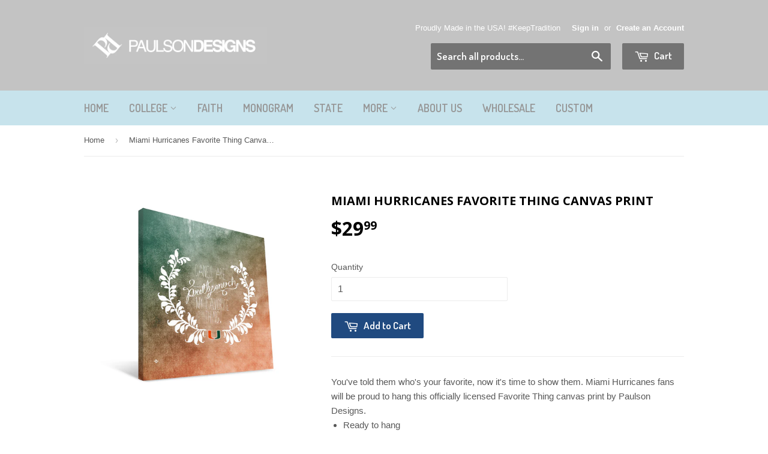

--- FILE ---
content_type: text/html; charset=utf-8
request_url: https://paulsondesigns.com/products/miami-hurricanes-favorite-thing-canvas-print
body_size: 16156
content:
<!doctype html>
<!--[if lt IE 7]><html class="no-js lt-ie9 lt-ie8 lt-ie7" lang="en"> <![endif]-->
<!--[if IE 7]><html class="no-js lt-ie9 lt-ie8" lang="en"> <![endif]-->
<!--[if IE 8]><html class="no-js lt-ie9" lang="en"> <![endif]-->
<!--[if IE 9 ]><html class="ie9 no-js"> <![endif]-->
<!--[if (gt IE 9)|!(IE)]><!--> <html class="no-touch no-js"> <!--<![endif]-->
<head>

  <!-- Basic page needs ================================================== -->
  <meta charset="utf-8">
  <meta http-equiv="X-UA-Compatible" content="IE=edge,chrome=1">

  

  <!-- Title and description ================================================== -->
  <title>
  Miami Gifts | Miami Hurricanes Favorite Thing | The U | Paulson Designs
  </title>


  
    <meta name="description" content="You&#39;ve told them who&#39;s your favorite, now it&#39;s time to show them. Miami Hurricanes fans will be proud to hang this officially licensed Favorite Thing canvas print by Paulson Designs.">
  

  <!-- Product meta ================================================== -->
  

  <meta property="og:type" content="product">
  <meta property="og:title" content="Miami Hurricanes Favorite Thing Canvas Print">
  <meta property="og:url" content="https://paulsondesigns.com/products/miami-hurricanes-favorite-thing-canvas-print">
  
  <meta property="og:image" content="http://paulsondesigns.com/cdn/shop/products/MIAFT1212-WR_48bd9e1a-305c-475b-a83f-e44f22319c80_1024x1024.jpg?v=1477383986">
  <meta property="og:image:secure_url" content="https://paulsondesigns.com/cdn/shop/products/MIAFT1212-WR_48bd9e1a-305c-475b-a83f-e44f22319c80_1024x1024.jpg?v=1477383986">
  
  <meta property="og:price:amount" content="29.99">
  <meta property="og:price:currency" content="USD">


  
    <meta property="og:description" content="You&#39;ve told them who&#39;s your favorite, now it&#39;s time to show them. Miami Hurricanes fans will be proud to hang this officially licensed Favorite Thing canvas print by Paulson Designs.">
  

  <meta property="og:site_name" content="Paulson Designs">

  


<meta name="twitter:card" content="summary">

  <meta name="twitter:site" content="@paulsondesigns">


  <meta name="twitter:card" content="product">
  <meta name="twitter:title" content="Miami Hurricanes Favorite Thing Canvas Print">
  <meta name="twitter:description" content="You&#39;ve told them who&#39;s your favorite, now it&#39;s time to show them. Miami Hurricanes fans will be proud to hang this officially licensed Favorite Thing canvas print by Paulson Designs. Ready to hang Distressed layering for a mixed media feel Measure 12&quot; x 12&quot; x 0.5&quot; Officially Licensed Printed canvas wrapped on a wood frame Made in the USA">
  <meta name="twitter:image" content="https://paulsondesigns.com/cdn/shop/products/MIAFT1212-WR_48bd9e1a-305c-475b-a83f-e44f22319c80_large.jpg?v=1477383986">
  <meta name="twitter:image:width" content="480">
  <meta name="twitter:image:height" content="480">



  <!-- Helpers ================================================== -->
  <link rel="canonical" href="https://paulsondesigns.com/products/miami-hurricanes-favorite-thing-canvas-print">
  <meta name="viewport" content="width=device-width,initial-scale=1">

  

  <!-- CSS ================================================== -->
  <link href="//paulsondesigns.com/cdn/shop/t/3/assets/timber.scss.css?v=133050407981785561831674769681" rel="stylesheet" type="text/css" media="all" />
  

  
    
    
    <link href="//fonts.googleapis.com/css?family=Open+Sans:700" rel="stylesheet" type="text/css" media="all" />
  


  
    
    
    <link href="//fonts.googleapis.com/css?family=Dosis:600" rel="stylesheet" type="text/css" media="all" />
  



  <!-- Header hook for plugins ================================================== -->
  <script>window.performance && window.performance.mark && window.performance.mark('shopify.content_for_header.start');</script><meta id="shopify-digital-wallet" name="shopify-digital-wallet" content="/15289943/digital_wallets/dialog">
<meta name="shopify-checkout-api-token" content="9a2e56fe43649bf25c0125bc79feef90">
<meta id="in-context-paypal-metadata" data-shop-id="15289943" data-venmo-supported="false" data-environment="production" data-locale="en_US" data-paypal-v4="true" data-currency="USD">
<link rel="alternate" type="application/json+oembed" href="https://paulsondesigns.com/products/miami-hurricanes-favorite-thing-canvas-print.oembed">
<script async="async" src="/checkouts/internal/preloads.js?locale=en-US"></script>
<link rel="preconnect" href="https://shop.app" crossorigin="anonymous">
<script async="async" src="https://shop.app/checkouts/internal/preloads.js?locale=en-US&shop_id=15289943" crossorigin="anonymous"></script>
<script id="apple-pay-shop-capabilities" type="application/json">{"shopId":15289943,"countryCode":"US","currencyCode":"USD","merchantCapabilities":["supports3DS"],"merchantId":"gid:\/\/shopify\/Shop\/15289943","merchantName":"Paulson Designs","requiredBillingContactFields":["postalAddress","email"],"requiredShippingContactFields":["postalAddress","email"],"shippingType":"shipping","supportedNetworks":["visa","masterCard","amex","discover","elo","jcb"],"total":{"type":"pending","label":"Paulson Designs","amount":"1.00"},"shopifyPaymentsEnabled":true,"supportsSubscriptions":true}</script>
<script id="shopify-features" type="application/json">{"accessToken":"9a2e56fe43649bf25c0125bc79feef90","betas":["rich-media-storefront-analytics"],"domain":"paulsondesigns.com","predictiveSearch":true,"shopId":15289943,"locale":"en"}</script>
<script>var Shopify = Shopify || {};
Shopify.shop = "paulson-designs.myshopify.com";
Shopify.locale = "en";
Shopify.currency = {"active":"USD","rate":"1.0"};
Shopify.country = "US";
Shopify.theme = {"name":"Supply","id":147336137,"schema_name":null,"schema_version":null,"theme_store_id":679,"role":"main"};
Shopify.theme.handle = "null";
Shopify.theme.style = {"id":null,"handle":null};
Shopify.cdnHost = "paulsondesigns.com/cdn";
Shopify.routes = Shopify.routes || {};
Shopify.routes.root = "/";</script>
<script type="module">!function(o){(o.Shopify=o.Shopify||{}).modules=!0}(window);</script>
<script>!function(o){function n(){var o=[];function n(){o.push(Array.prototype.slice.apply(arguments))}return n.q=o,n}var t=o.Shopify=o.Shopify||{};t.loadFeatures=n(),t.autoloadFeatures=n()}(window);</script>
<script>
  window.ShopifyPay = window.ShopifyPay || {};
  window.ShopifyPay.apiHost = "shop.app\/pay";
  window.ShopifyPay.redirectState = null;
</script>
<script id="shop-js-analytics" type="application/json">{"pageType":"product"}</script>
<script defer="defer" async type="module" src="//paulsondesigns.com/cdn/shopifycloud/shop-js/modules/v2/client.init-shop-cart-sync_BN7fPSNr.en.esm.js"></script>
<script defer="defer" async type="module" src="//paulsondesigns.com/cdn/shopifycloud/shop-js/modules/v2/chunk.common_Cbph3Kss.esm.js"></script>
<script defer="defer" async type="module" src="//paulsondesigns.com/cdn/shopifycloud/shop-js/modules/v2/chunk.modal_DKumMAJ1.esm.js"></script>
<script type="module">
  await import("//paulsondesigns.com/cdn/shopifycloud/shop-js/modules/v2/client.init-shop-cart-sync_BN7fPSNr.en.esm.js");
await import("//paulsondesigns.com/cdn/shopifycloud/shop-js/modules/v2/chunk.common_Cbph3Kss.esm.js");
await import("//paulsondesigns.com/cdn/shopifycloud/shop-js/modules/v2/chunk.modal_DKumMAJ1.esm.js");

  window.Shopify.SignInWithShop?.initShopCartSync?.({"fedCMEnabled":true,"windoidEnabled":true});

</script>
<script>
  window.Shopify = window.Shopify || {};
  if (!window.Shopify.featureAssets) window.Shopify.featureAssets = {};
  window.Shopify.featureAssets['shop-js'] = {"shop-cart-sync":["modules/v2/client.shop-cart-sync_CJVUk8Jm.en.esm.js","modules/v2/chunk.common_Cbph3Kss.esm.js","modules/v2/chunk.modal_DKumMAJ1.esm.js"],"init-fed-cm":["modules/v2/client.init-fed-cm_7Fvt41F4.en.esm.js","modules/v2/chunk.common_Cbph3Kss.esm.js","modules/v2/chunk.modal_DKumMAJ1.esm.js"],"init-shop-email-lookup-coordinator":["modules/v2/client.init-shop-email-lookup-coordinator_Cc088_bR.en.esm.js","modules/v2/chunk.common_Cbph3Kss.esm.js","modules/v2/chunk.modal_DKumMAJ1.esm.js"],"init-windoid":["modules/v2/client.init-windoid_hPopwJRj.en.esm.js","modules/v2/chunk.common_Cbph3Kss.esm.js","modules/v2/chunk.modal_DKumMAJ1.esm.js"],"shop-button":["modules/v2/client.shop-button_B0jaPSNF.en.esm.js","modules/v2/chunk.common_Cbph3Kss.esm.js","modules/v2/chunk.modal_DKumMAJ1.esm.js"],"shop-cash-offers":["modules/v2/client.shop-cash-offers_DPIskqss.en.esm.js","modules/v2/chunk.common_Cbph3Kss.esm.js","modules/v2/chunk.modal_DKumMAJ1.esm.js"],"shop-toast-manager":["modules/v2/client.shop-toast-manager_CK7RT69O.en.esm.js","modules/v2/chunk.common_Cbph3Kss.esm.js","modules/v2/chunk.modal_DKumMAJ1.esm.js"],"init-shop-cart-sync":["modules/v2/client.init-shop-cart-sync_BN7fPSNr.en.esm.js","modules/v2/chunk.common_Cbph3Kss.esm.js","modules/v2/chunk.modal_DKumMAJ1.esm.js"],"init-customer-accounts-sign-up":["modules/v2/client.init-customer-accounts-sign-up_CfPf4CXf.en.esm.js","modules/v2/client.shop-login-button_DeIztwXF.en.esm.js","modules/v2/chunk.common_Cbph3Kss.esm.js","modules/v2/chunk.modal_DKumMAJ1.esm.js"],"pay-button":["modules/v2/client.pay-button_CgIwFSYN.en.esm.js","modules/v2/chunk.common_Cbph3Kss.esm.js","modules/v2/chunk.modal_DKumMAJ1.esm.js"],"init-customer-accounts":["modules/v2/client.init-customer-accounts_DQ3x16JI.en.esm.js","modules/v2/client.shop-login-button_DeIztwXF.en.esm.js","modules/v2/chunk.common_Cbph3Kss.esm.js","modules/v2/chunk.modal_DKumMAJ1.esm.js"],"avatar":["modules/v2/client.avatar_BTnouDA3.en.esm.js"],"init-shop-for-new-customer-accounts":["modules/v2/client.init-shop-for-new-customer-accounts_CsZy_esa.en.esm.js","modules/v2/client.shop-login-button_DeIztwXF.en.esm.js","modules/v2/chunk.common_Cbph3Kss.esm.js","modules/v2/chunk.modal_DKumMAJ1.esm.js"],"shop-follow-button":["modules/v2/client.shop-follow-button_BRMJjgGd.en.esm.js","modules/v2/chunk.common_Cbph3Kss.esm.js","modules/v2/chunk.modal_DKumMAJ1.esm.js"],"checkout-modal":["modules/v2/client.checkout-modal_B9Drz_yf.en.esm.js","modules/v2/chunk.common_Cbph3Kss.esm.js","modules/v2/chunk.modal_DKumMAJ1.esm.js"],"shop-login-button":["modules/v2/client.shop-login-button_DeIztwXF.en.esm.js","modules/v2/chunk.common_Cbph3Kss.esm.js","modules/v2/chunk.modal_DKumMAJ1.esm.js"],"lead-capture":["modules/v2/client.lead-capture_DXYzFM3R.en.esm.js","modules/v2/chunk.common_Cbph3Kss.esm.js","modules/v2/chunk.modal_DKumMAJ1.esm.js"],"shop-login":["modules/v2/client.shop-login_CA5pJqmO.en.esm.js","modules/v2/chunk.common_Cbph3Kss.esm.js","modules/v2/chunk.modal_DKumMAJ1.esm.js"],"payment-terms":["modules/v2/client.payment-terms_BxzfvcZJ.en.esm.js","modules/v2/chunk.common_Cbph3Kss.esm.js","modules/v2/chunk.modal_DKumMAJ1.esm.js"]};
</script>
<script>(function() {
  var isLoaded = false;
  function asyncLoad() {
    if (isLoaded) return;
    isLoaded = true;
    var urls = ["https:\/\/apps.seodoctorapp.com\/seo_dev\/assets\/js\/404tracker.js?shop=paulson-designs.myshopify.com","https:\/\/chimpstatic.com\/mcjs-connected\/js\/users\/984cba48d187e70e3efed0251\/e145428b3c52a5f93c0f3510c.js?shop=paulson-designs.myshopify.com","https:\/\/www.improvedcontactform.com\/icf.js?shop=paulson-designs.myshopify.com"];
    for (var i = 0; i < urls.length; i++) {
      var s = document.createElement('script');
      s.type = 'text/javascript';
      s.async = true;
      s.src = urls[i];
      var x = document.getElementsByTagName('script')[0];
      x.parentNode.insertBefore(s, x);
    }
  };
  if(window.attachEvent) {
    window.attachEvent('onload', asyncLoad);
  } else {
    window.addEventListener('load', asyncLoad, false);
  }
})();</script>
<script id="__st">var __st={"a":15289943,"offset":-21600,"reqid":"702bfad5-9bfb-4957-95d2-5dd0655b4434-1769914438","pageurl":"paulsondesigns.com\/products\/miami-hurricanes-favorite-thing-canvas-print","u":"467df5b702b1","p":"product","rtyp":"product","rid":8058217353};</script>
<script>window.ShopifyPaypalV4VisibilityTracking = true;</script>
<script id="captcha-bootstrap">!function(){'use strict';const t='contact',e='account',n='new_comment',o=[[t,t],['blogs',n],['comments',n],[t,'customer']],c=[[e,'customer_login'],[e,'guest_login'],[e,'recover_customer_password'],[e,'create_customer']],r=t=>t.map((([t,e])=>`form[action*='/${t}']:not([data-nocaptcha='true']) input[name='form_type'][value='${e}']`)).join(','),a=t=>()=>t?[...document.querySelectorAll(t)].map((t=>t.form)):[];function s(){const t=[...o],e=r(t);return a(e)}const i='password',u='form_key',d=['recaptcha-v3-token','g-recaptcha-response','h-captcha-response',i],f=()=>{try{return window.sessionStorage}catch{return}},m='__shopify_v',_=t=>t.elements[u];function p(t,e,n=!1){try{const o=window.sessionStorage,c=JSON.parse(o.getItem(e)),{data:r}=function(t){const{data:e,action:n}=t;return t[m]||n?{data:e,action:n}:{data:t,action:n}}(c);for(const[e,n]of Object.entries(r))t.elements[e]&&(t.elements[e].value=n);n&&o.removeItem(e)}catch(o){console.error('form repopulation failed',{error:o})}}const l='form_type',E='cptcha';function T(t){t.dataset[E]=!0}const w=window,h=w.document,L='Shopify',v='ce_forms',y='captcha';let A=!1;((t,e)=>{const n=(g='f06e6c50-85a8-45c8-87d0-21a2b65856fe',I='https://cdn.shopify.com/shopifycloud/storefront-forms-hcaptcha/ce_storefront_forms_captcha_hcaptcha.v1.5.2.iife.js',D={infoText:'Protected by hCaptcha',privacyText:'Privacy',termsText:'Terms'},(t,e,n)=>{const o=w[L][v],c=o.bindForm;if(c)return c(t,g,e,D).then(n);var r;o.q.push([[t,g,e,D],n]),r=I,A||(h.body.append(Object.assign(h.createElement('script'),{id:'captcha-provider',async:!0,src:r})),A=!0)});var g,I,D;w[L]=w[L]||{},w[L][v]=w[L][v]||{},w[L][v].q=[],w[L][y]=w[L][y]||{},w[L][y].protect=function(t,e){n(t,void 0,e),T(t)},Object.freeze(w[L][y]),function(t,e,n,w,h,L){const[v,y,A,g]=function(t,e,n){const i=e?o:[],u=t?c:[],d=[...i,...u],f=r(d),m=r(i),_=r(d.filter((([t,e])=>n.includes(e))));return[a(f),a(m),a(_),s()]}(w,h,L),I=t=>{const e=t.target;return e instanceof HTMLFormElement?e:e&&e.form},D=t=>v().includes(t);t.addEventListener('submit',(t=>{const e=I(t);if(!e)return;const n=D(e)&&!e.dataset.hcaptchaBound&&!e.dataset.recaptchaBound,o=_(e),c=g().includes(e)&&(!o||!o.value);(n||c)&&t.preventDefault(),c&&!n&&(function(t){try{if(!f())return;!function(t){const e=f();if(!e)return;const n=_(t);if(!n)return;const o=n.value;o&&e.removeItem(o)}(t);const e=Array.from(Array(32),(()=>Math.random().toString(36)[2])).join('');!function(t,e){_(t)||t.append(Object.assign(document.createElement('input'),{type:'hidden',name:u})),t.elements[u].value=e}(t,e),function(t,e){const n=f();if(!n)return;const o=[...t.querySelectorAll(`input[type='${i}']`)].map((({name:t})=>t)),c=[...d,...o],r={};for(const[a,s]of new FormData(t).entries())c.includes(a)||(r[a]=s);n.setItem(e,JSON.stringify({[m]:1,action:t.action,data:r}))}(t,e)}catch(e){console.error('failed to persist form',e)}}(e),e.submit())}));const S=(t,e)=>{t&&!t.dataset[E]&&(n(t,e.some((e=>e===t))),T(t))};for(const o of['focusin','change'])t.addEventListener(o,(t=>{const e=I(t);D(e)&&S(e,y())}));const B=e.get('form_key'),M=e.get(l),P=B&&M;t.addEventListener('DOMContentLoaded',(()=>{const t=y();if(P)for(const e of t)e.elements[l].value===M&&p(e,B);[...new Set([...A(),...v().filter((t=>'true'===t.dataset.shopifyCaptcha))])].forEach((e=>S(e,t)))}))}(h,new URLSearchParams(w.location.search),n,t,e,['guest_login'])})(!0,!0)}();</script>
<script integrity="sha256-4kQ18oKyAcykRKYeNunJcIwy7WH5gtpwJnB7kiuLZ1E=" data-source-attribution="shopify.loadfeatures" defer="defer" src="//paulsondesigns.com/cdn/shopifycloud/storefront/assets/storefront/load_feature-a0a9edcb.js" crossorigin="anonymous"></script>
<script crossorigin="anonymous" defer="defer" src="//paulsondesigns.com/cdn/shopifycloud/storefront/assets/shopify_pay/storefront-65b4c6d7.js?v=20250812"></script>
<script data-source-attribution="shopify.dynamic_checkout.dynamic.init">var Shopify=Shopify||{};Shopify.PaymentButton=Shopify.PaymentButton||{isStorefrontPortableWallets:!0,init:function(){window.Shopify.PaymentButton.init=function(){};var t=document.createElement("script");t.src="https://paulsondesigns.com/cdn/shopifycloud/portable-wallets/latest/portable-wallets.en.js",t.type="module",document.head.appendChild(t)}};
</script>
<script data-source-attribution="shopify.dynamic_checkout.buyer_consent">
  function portableWalletsHideBuyerConsent(e){var t=document.getElementById("shopify-buyer-consent"),n=document.getElementById("shopify-subscription-policy-button");t&&n&&(t.classList.add("hidden"),t.setAttribute("aria-hidden","true"),n.removeEventListener("click",e))}function portableWalletsShowBuyerConsent(e){var t=document.getElementById("shopify-buyer-consent"),n=document.getElementById("shopify-subscription-policy-button");t&&n&&(t.classList.remove("hidden"),t.removeAttribute("aria-hidden"),n.addEventListener("click",e))}window.Shopify?.PaymentButton&&(window.Shopify.PaymentButton.hideBuyerConsent=portableWalletsHideBuyerConsent,window.Shopify.PaymentButton.showBuyerConsent=portableWalletsShowBuyerConsent);
</script>
<script data-source-attribution="shopify.dynamic_checkout.cart.bootstrap">document.addEventListener("DOMContentLoaded",(function(){function t(){return document.querySelector("shopify-accelerated-checkout-cart, shopify-accelerated-checkout")}if(t())Shopify.PaymentButton.init();else{new MutationObserver((function(e,n){t()&&(Shopify.PaymentButton.init(),n.disconnect())})).observe(document.body,{childList:!0,subtree:!0})}}));
</script>
<link id="shopify-accelerated-checkout-styles" rel="stylesheet" media="screen" href="https://paulsondesigns.com/cdn/shopifycloud/portable-wallets/latest/accelerated-checkout-backwards-compat.css" crossorigin="anonymous">
<style id="shopify-accelerated-checkout-cart">
        #shopify-buyer-consent {
  margin-top: 1em;
  display: inline-block;
  width: 100%;
}

#shopify-buyer-consent.hidden {
  display: none;
}

#shopify-subscription-policy-button {
  background: none;
  border: none;
  padding: 0;
  text-decoration: underline;
  font-size: inherit;
  cursor: pointer;
}

#shopify-subscription-policy-button::before {
  box-shadow: none;
}

      </style>

<script>window.performance && window.performance.mark && window.performance.mark('shopify.content_for_header.end');</script>

  

<!--[if lt IE 9]>
<script src="//cdnjs.cloudflare.com/ajax/libs/html5shiv/3.7.2/html5shiv.min.js" type="text/javascript"></script>
<script src="//paulsondesigns.com/cdn/shop/t/3/assets/respond.min.js?v=52248677837542619231476157752" type="text/javascript"></script>
<link href="//paulsondesigns.com/cdn/shop/t/3/assets/respond-proxy.html" id="respond-proxy" rel="respond-proxy" />
<link href="//paulsondesigns.com/search?q=acca6c24fc1c2f04655979d76e3022d5" id="respond-redirect" rel="respond-redirect" />
<script src="//paulsondesigns.com/search?q=acca6c24fc1c2f04655979d76e3022d5" type="text/javascript"></script>
<![endif]-->
<!--[if (lte IE 9) ]><script src="//paulsondesigns.com/cdn/shop/t/3/assets/match-media.min.js?v=159635276924582161481476157751" type="text/javascript"></script><![endif]-->


  
  

  <script src="//ajax.googleapis.com/ajax/libs/jquery/1.11.0/jquery.min.js" type="text/javascript"></script>
  <script src="//paulsondesigns.com/cdn/shop/t/3/assets/modernizr.min.js?v=26620055551102246001476157751" type="text/javascript"></script>
  <meta name="p:domain_verify" content="5b0f2aa8659dcb3f1f0fa77940fd952e"/>
  <meta name="google-site-verification" content="oQ8xrg-Fy01DnE-w_QPOyZaRwPE1gidzuF3OMWoBgqE" />

<link href="https://monorail-edge.shopifysvc.com" rel="dns-prefetch">
<script>(function(){if ("sendBeacon" in navigator && "performance" in window) {try {var session_token_from_headers = performance.getEntriesByType('navigation')[0].serverTiming.find(x => x.name == '_s').description;} catch {var session_token_from_headers = undefined;}var session_cookie_matches = document.cookie.match(/_shopify_s=([^;]*)/);var session_token_from_cookie = session_cookie_matches && session_cookie_matches.length === 2 ? session_cookie_matches[1] : "";var session_token = session_token_from_headers || session_token_from_cookie || "";function handle_abandonment_event(e) {var entries = performance.getEntries().filter(function(entry) {return /monorail-edge.shopifysvc.com/.test(entry.name);});if (!window.abandonment_tracked && entries.length === 0) {window.abandonment_tracked = true;var currentMs = Date.now();var navigation_start = performance.timing.navigationStart;var payload = {shop_id: 15289943,url: window.location.href,navigation_start,duration: currentMs - navigation_start,session_token,page_type: "product"};window.navigator.sendBeacon("https://monorail-edge.shopifysvc.com/v1/produce", JSON.stringify({schema_id: "online_store_buyer_site_abandonment/1.1",payload: payload,metadata: {event_created_at_ms: currentMs,event_sent_at_ms: currentMs}}));}}window.addEventListener('pagehide', handle_abandonment_event);}}());</script>
<script id="web-pixels-manager-setup">(function e(e,d,r,n,o){if(void 0===o&&(o={}),!Boolean(null===(a=null===(i=window.Shopify)||void 0===i?void 0:i.analytics)||void 0===a?void 0:a.replayQueue)){var i,a;window.Shopify=window.Shopify||{};var t=window.Shopify;t.analytics=t.analytics||{};var s=t.analytics;s.replayQueue=[],s.publish=function(e,d,r){return s.replayQueue.push([e,d,r]),!0};try{self.performance.mark("wpm:start")}catch(e){}var l=function(){var e={modern:/Edge?\/(1{2}[4-9]|1[2-9]\d|[2-9]\d{2}|\d{4,})\.\d+(\.\d+|)|Firefox\/(1{2}[4-9]|1[2-9]\d|[2-9]\d{2}|\d{4,})\.\d+(\.\d+|)|Chrom(ium|e)\/(9{2}|\d{3,})\.\d+(\.\d+|)|(Maci|X1{2}).+ Version\/(15\.\d+|(1[6-9]|[2-9]\d|\d{3,})\.\d+)([,.]\d+|)( \(\w+\)|)( Mobile\/\w+|) Safari\/|Chrome.+OPR\/(9{2}|\d{3,})\.\d+\.\d+|(CPU[ +]OS|iPhone[ +]OS|CPU[ +]iPhone|CPU IPhone OS|CPU iPad OS)[ +]+(15[._]\d+|(1[6-9]|[2-9]\d|\d{3,})[._]\d+)([._]\d+|)|Android:?[ /-](13[3-9]|1[4-9]\d|[2-9]\d{2}|\d{4,})(\.\d+|)(\.\d+|)|Android.+Firefox\/(13[5-9]|1[4-9]\d|[2-9]\d{2}|\d{4,})\.\d+(\.\d+|)|Android.+Chrom(ium|e)\/(13[3-9]|1[4-9]\d|[2-9]\d{2}|\d{4,})\.\d+(\.\d+|)|SamsungBrowser\/([2-9]\d|\d{3,})\.\d+/,legacy:/Edge?\/(1[6-9]|[2-9]\d|\d{3,})\.\d+(\.\d+|)|Firefox\/(5[4-9]|[6-9]\d|\d{3,})\.\d+(\.\d+|)|Chrom(ium|e)\/(5[1-9]|[6-9]\d|\d{3,})\.\d+(\.\d+|)([\d.]+$|.*Safari\/(?![\d.]+ Edge\/[\d.]+$))|(Maci|X1{2}).+ Version\/(10\.\d+|(1[1-9]|[2-9]\d|\d{3,})\.\d+)([,.]\d+|)( \(\w+\)|)( Mobile\/\w+|) Safari\/|Chrome.+OPR\/(3[89]|[4-9]\d|\d{3,})\.\d+\.\d+|(CPU[ +]OS|iPhone[ +]OS|CPU[ +]iPhone|CPU IPhone OS|CPU iPad OS)[ +]+(10[._]\d+|(1[1-9]|[2-9]\d|\d{3,})[._]\d+)([._]\d+|)|Android:?[ /-](13[3-9]|1[4-9]\d|[2-9]\d{2}|\d{4,})(\.\d+|)(\.\d+|)|Mobile Safari.+OPR\/([89]\d|\d{3,})\.\d+\.\d+|Android.+Firefox\/(13[5-9]|1[4-9]\d|[2-9]\d{2}|\d{4,})\.\d+(\.\d+|)|Android.+Chrom(ium|e)\/(13[3-9]|1[4-9]\d|[2-9]\d{2}|\d{4,})\.\d+(\.\d+|)|Android.+(UC? ?Browser|UCWEB|U3)[ /]?(15\.([5-9]|\d{2,})|(1[6-9]|[2-9]\d|\d{3,})\.\d+)\.\d+|SamsungBrowser\/(5\.\d+|([6-9]|\d{2,})\.\d+)|Android.+MQ{2}Browser\/(14(\.(9|\d{2,})|)|(1[5-9]|[2-9]\d|\d{3,})(\.\d+|))(\.\d+|)|K[Aa][Ii]OS\/(3\.\d+|([4-9]|\d{2,})\.\d+)(\.\d+|)/},d=e.modern,r=e.legacy,n=navigator.userAgent;return n.match(d)?"modern":n.match(r)?"legacy":"unknown"}(),u="modern"===l?"modern":"legacy",c=(null!=n?n:{modern:"",legacy:""})[u],f=function(e){return[e.baseUrl,"/wpm","/b",e.hashVersion,"modern"===e.buildTarget?"m":"l",".js"].join("")}({baseUrl:d,hashVersion:r,buildTarget:u}),m=function(e){var d=e.version,r=e.bundleTarget,n=e.surface,o=e.pageUrl,i=e.monorailEndpoint;return{emit:function(e){var a=e.status,t=e.errorMsg,s=(new Date).getTime(),l=JSON.stringify({metadata:{event_sent_at_ms:s},events:[{schema_id:"web_pixels_manager_load/3.1",payload:{version:d,bundle_target:r,page_url:o,status:a,surface:n,error_msg:t},metadata:{event_created_at_ms:s}}]});if(!i)return console&&console.warn&&console.warn("[Web Pixels Manager] No Monorail endpoint provided, skipping logging."),!1;try{return self.navigator.sendBeacon.bind(self.navigator)(i,l)}catch(e){}var u=new XMLHttpRequest;try{return u.open("POST",i,!0),u.setRequestHeader("Content-Type","text/plain"),u.send(l),!0}catch(e){return console&&console.warn&&console.warn("[Web Pixels Manager] Got an unhandled error while logging to Monorail."),!1}}}}({version:r,bundleTarget:l,surface:e.surface,pageUrl:self.location.href,monorailEndpoint:e.monorailEndpoint});try{o.browserTarget=l,function(e){var d=e.src,r=e.async,n=void 0===r||r,o=e.onload,i=e.onerror,a=e.sri,t=e.scriptDataAttributes,s=void 0===t?{}:t,l=document.createElement("script"),u=document.querySelector("head"),c=document.querySelector("body");if(l.async=n,l.src=d,a&&(l.integrity=a,l.crossOrigin="anonymous"),s)for(var f in s)if(Object.prototype.hasOwnProperty.call(s,f))try{l.dataset[f]=s[f]}catch(e){}if(o&&l.addEventListener("load",o),i&&l.addEventListener("error",i),u)u.appendChild(l);else{if(!c)throw new Error("Did not find a head or body element to append the script");c.appendChild(l)}}({src:f,async:!0,onload:function(){if(!function(){var e,d;return Boolean(null===(d=null===(e=window.Shopify)||void 0===e?void 0:e.analytics)||void 0===d?void 0:d.initialized)}()){var d=window.webPixelsManager.init(e)||void 0;if(d){var r=window.Shopify.analytics;r.replayQueue.forEach((function(e){var r=e[0],n=e[1],o=e[2];d.publishCustomEvent(r,n,o)})),r.replayQueue=[],r.publish=d.publishCustomEvent,r.visitor=d.visitor,r.initialized=!0}}},onerror:function(){return m.emit({status:"failed",errorMsg:"".concat(f," has failed to load")})},sri:function(e){var d=/^sha384-[A-Za-z0-9+/=]+$/;return"string"==typeof e&&d.test(e)}(c)?c:"",scriptDataAttributes:o}),m.emit({status:"loading"})}catch(e){m.emit({status:"failed",errorMsg:(null==e?void 0:e.message)||"Unknown error"})}}})({shopId: 15289943,storefrontBaseUrl: "https://paulsondesigns.com",extensionsBaseUrl: "https://extensions.shopifycdn.com/cdn/shopifycloud/web-pixels-manager",monorailEndpoint: "https://monorail-edge.shopifysvc.com/unstable/produce_batch",surface: "storefront-renderer",enabledBetaFlags: ["2dca8a86"],webPixelsConfigList: [{"id":"38305851","eventPayloadVersion":"v1","runtimeContext":"LAX","scriptVersion":"1","type":"CUSTOM","privacyPurposes":["MARKETING"],"name":"Meta pixel (migrated)"},{"id":"53477435","eventPayloadVersion":"v1","runtimeContext":"LAX","scriptVersion":"1","type":"CUSTOM","privacyPurposes":["ANALYTICS"],"name":"Google Analytics tag (migrated)"},{"id":"shopify-app-pixel","configuration":"{}","eventPayloadVersion":"v1","runtimeContext":"STRICT","scriptVersion":"0450","apiClientId":"shopify-pixel","type":"APP","privacyPurposes":["ANALYTICS","MARKETING"]},{"id":"shopify-custom-pixel","eventPayloadVersion":"v1","runtimeContext":"LAX","scriptVersion":"0450","apiClientId":"shopify-pixel","type":"CUSTOM","privacyPurposes":["ANALYTICS","MARKETING"]}],isMerchantRequest: false,initData: {"shop":{"name":"Paulson Designs","paymentSettings":{"currencyCode":"USD"},"myshopifyDomain":"paulson-designs.myshopify.com","countryCode":"US","storefrontUrl":"https:\/\/paulsondesigns.com"},"customer":null,"cart":null,"checkout":null,"productVariants":[{"price":{"amount":29.99,"currencyCode":"USD"},"product":{"title":"Miami Hurricanes Favorite Thing Canvas Print","vendor":"Paulson Designs","id":"8058217353","untranslatedTitle":"Miami Hurricanes Favorite Thing Canvas Print","url":"\/products\/miami-hurricanes-favorite-thing-canvas-print","type":"Canvas Print"},"id":"26190685449","image":{"src":"\/\/paulsondesigns.com\/cdn\/shop\/products\/MIAFT1212-WR_48bd9e1a-305c-475b-a83f-e44f22319c80.jpg?v=1477383986"},"sku":"MIAFT1212","title":"Default Title","untranslatedTitle":"Default Title"}],"purchasingCompany":null},},"https://paulsondesigns.com/cdn","1d2a099fw23dfb22ep557258f5m7a2edbae",{"modern":"","legacy":""},{"shopId":"15289943","storefrontBaseUrl":"https:\/\/paulsondesigns.com","extensionBaseUrl":"https:\/\/extensions.shopifycdn.com\/cdn\/shopifycloud\/web-pixels-manager","surface":"storefront-renderer","enabledBetaFlags":"[\"2dca8a86\"]","isMerchantRequest":"false","hashVersion":"1d2a099fw23dfb22ep557258f5m7a2edbae","publish":"custom","events":"[[\"page_viewed\",{}],[\"product_viewed\",{\"productVariant\":{\"price\":{\"amount\":29.99,\"currencyCode\":\"USD\"},\"product\":{\"title\":\"Miami Hurricanes Favorite Thing Canvas Print\",\"vendor\":\"Paulson Designs\",\"id\":\"8058217353\",\"untranslatedTitle\":\"Miami Hurricanes Favorite Thing Canvas Print\",\"url\":\"\/products\/miami-hurricanes-favorite-thing-canvas-print\",\"type\":\"Canvas Print\"},\"id\":\"26190685449\",\"image\":{\"src\":\"\/\/paulsondesigns.com\/cdn\/shop\/products\/MIAFT1212-WR_48bd9e1a-305c-475b-a83f-e44f22319c80.jpg?v=1477383986\"},\"sku\":\"MIAFT1212\",\"title\":\"Default Title\",\"untranslatedTitle\":\"Default Title\"}}]]"});</script><script>
  window.ShopifyAnalytics = window.ShopifyAnalytics || {};
  window.ShopifyAnalytics.meta = window.ShopifyAnalytics.meta || {};
  window.ShopifyAnalytics.meta.currency = 'USD';
  var meta = {"product":{"id":8058217353,"gid":"gid:\/\/shopify\/Product\/8058217353","vendor":"Paulson Designs","type":"Canvas Print","handle":"miami-hurricanes-favorite-thing-canvas-print","variants":[{"id":26190685449,"price":2999,"name":"Miami Hurricanes Favorite Thing Canvas Print","public_title":null,"sku":"MIAFT1212"}],"remote":false},"page":{"pageType":"product","resourceType":"product","resourceId":8058217353,"requestId":"702bfad5-9bfb-4957-95d2-5dd0655b4434-1769914438"}};
  for (var attr in meta) {
    window.ShopifyAnalytics.meta[attr] = meta[attr];
  }
</script>
<script class="analytics">
  (function () {
    var customDocumentWrite = function(content) {
      var jquery = null;

      if (window.jQuery) {
        jquery = window.jQuery;
      } else if (window.Checkout && window.Checkout.$) {
        jquery = window.Checkout.$;
      }

      if (jquery) {
        jquery('body').append(content);
      }
    };

    var hasLoggedConversion = function(token) {
      if (token) {
        return document.cookie.indexOf('loggedConversion=' + token) !== -1;
      }
      return false;
    }

    var setCookieIfConversion = function(token) {
      if (token) {
        var twoMonthsFromNow = new Date(Date.now());
        twoMonthsFromNow.setMonth(twoMonthsFromNow.getMonth() + 2);

        document.cookie = 'loggedConversion=' + token + '; expires=' + twoMonthsFromNow;
      }
    }

    var trekkie = window.ShopifyAnalytics.lib = window.trekkie = window.trekkie || [];
    if (trekkie.integrations) {
      return;
    }
    trekkie.methods = [
      'identify',
      'page',
      'ready',
      'track',
      'trackForm',
      'trackLink'
    ];
    trekkie.factory = function(method) {
      return function() {
        var args = Array.prototype.slice.call(arguments);
        args.unshift(method);
        trekkie.push(args);
        return trekkie;
      };
    };
    for (var i = 0; i < trekkie.methods.length; i++) {
      var key = trekkie.methods[i];
      trekkie[key] = trekkie.factory(key);
    }
    trekkie.load = function(config) {
      trekkie.config = config || {};
      trekkie.config.initialDocumentCookie = document.cookie;
      var first = document.getElementsByTagName('script')[0];
      var script = document.createElement('script');
      script.type = 'text/javascript';
      script.onerror = function(e) {
        var scriptFallback = document.createElement('script');
        scriptFallback.type = 'text/javascript';
        scriptFallback.onerror = function(error) {
                var Monorail = {
      produce: function produce(monorailDomain, schemaId, payload) {
        var currentMs = new Date().getTime();
        var event = {
          schema_id: schemaId,
          payload: payload,
          metadata: {
            event_created_at_ms: currentMs,
            event_sent_at_ms: currentMs
          }
        };
        return Monorail.sendRequest("https://" + monorailDomain + "/v1/produce", JSON.stringify(event));
      },
      sendRequest: function sendRequest(endpointUrl, payload) {
        // Try the sendBeacon API
        if (window && window.navigator && typeof window.navigator.sendBeacon === 'function' && typeof window.Blob === 'function' && !Monorail.isIos12()) {
          var blobData = new window.Blob([payload], {
            type: 'text/plain'
          });

          if (window.navigator.sendBeacon(endpointUrl, blobData)) {
            return true;
          } // sendBeacon was not successful

        } // XHR beacon

        var xhr = new XMLHttpRequest();

        try {
          xhr.open('POST', endpointUrl);
          xhr.setRequestHeader('Content-Type', 'text/plain');
          xhr.send(payload);
        } catch (e) {
          console.log(e);
        }

        return false;
      },
      isIos12: function isIos12() {
        return window.navigator.userAgent.lastIndexOf('iPhone; CPU iPhone OS 12_') !== -1 || window.navigator.userAgent.lastIndexOf('iPad; CPU OS 12_') !== -1;
      }
    };
    Monorail.produce('monorail-edge.shopifysvc.com',
      'trekkie_storefront_load_errors/1.1',
      {shop_id: 15289943,
      theme_id: 147336137,
      app_name: "storefront",
      context_url: window.location.href,
      source_url: "//paulsondesigns.com/cdn/s/trekkie.storefront.c59ea00e0474b293ae6629561379568a2d7c4bba.min.js"});

        };
        scriptFallback.async = true;
        scriptFallback.src = '//paulsondesigns.com/cdn/s/trekkie.storefront.c59ea00e0474b293ae6629561379568a2d7c4bba.min.js';
        first.parentNode.insertBefore(scriptFallback, first);
      };
      script.async = true;
      script.src = '//paulsondesigns.com/cdn/s/trekkie.storefront.c59ea00e0474b293ae6629561379568a2d7c4bba.min.js';
      first.parentNode.insertBefore(script, first);
    };
    trekkie.load(
      {"Trekkie":{"appName":"storefront","development":false,"defaultAttributes":{"shopId":15289943,"isMerchantRequest":null,"themeId":147336137,"themeCityHash":"1701199807730525821","contentLanguage":"en","currency":"USD","eventMetadataId":"67e9b200-8505-4853-8948-44ae87440217"},"isServerSideCookieWritingEnabled":true,"monorailRegion":"shop_domain","enabledBetaFlags":["65f19447","b5387b81"]},"Session Attribution":{},"S2S":{"facebookCapiEnabled":false,"source":"trekkie-storefront-renderer","apiClientId":580111}}
    );

    var loaded = false;
    trekkie.ready(function() {
      if (loaded) return;
      loaded = true;

      window.ShopifyAnalytics.lib = window.trekkie;

      var originalDocumentWrite = document.write;
      document.write = customDocumentWrite;
      try { window.ShopifyAnalytics.merchantGoogleAnalytics.call(this); } catch(error) {};
      document.write = originalDocumentWrite;

      window.ShopifyAnalytics.lib.page(null,{"pageType":"product","resourceType":"product","resourceId":8058217353,"requestId":"702bfad5-9bfb-4957-95d2-5dd0655b4434-1769914438","shopifyEmitted":true});

      var match = window.location.pathname.match(/checkouts\/(.+)\/(thank_you|post_purchase)/)
      var token = match? match[1]: undefined;
      if (!hasLoggedConversion(token)) {
        setCookieIfConversion(token);
        window.ShopifyAnalytics.lib.track("Viewed Product",{"currency":"USD","variantId":26190685449,"productId":8058217353,"productGid":"gid:\/\/shopify\/Product\/8058217353","name":"Miami Hurricanes Favorite Thing Canvas Print","price":"29.99","sku":"MIAFT1212","brand":"Paulson Designs","variant":null,"category":"Canvas Print","nonInteraction":true,"remote":false},undefined,undefined,{"shopifyEmitted":true});
      window.ShopifyAnalytics.lib.track("monorail:\/\/trekkie_storefront_viewed_product\/1.1",{"currency":"USD","variantId":26190685449,"productId":8058217353,"productGid":"gid:\/\/shopify\/Product\/8058217353","name":"Miami Hurricanes Favorite Thing Canvas Print","price":"29.99","sku":"MIAFT1212","brand":"Paulson Designs","variant":null,"category":"Canvas Print","nonInteraction":true,"remote":false,"referer":"https:\/\/paulsondesigns.com\/products\/miami-hurricanes-favorite-thing-canvas-print"});
      }
    });


        var eventsListenerScript = document.createElement('script');
        eventsListenerScript.async = true;
        eventsListenerScript.src = "//paulsondesigns.com/cdn/shopifycloud/storefront/assets/shop_events_listener-3da45d37.js";
        document.getElementsByTagName('head')[0].appendChild(eventsListenerScript);

})();</script>
  <script>
  if (!window.ga || (window.ga && typeof window.ga !== 'function')) {
    window.ga = function ga() {
      (window.ga.q = window.ga.q || []).push(arguments);
      if (window.Shopify && window.Shopify.analytics && typeof window.Shopify.analytics.publish === 'function') {
        window.Shopify.analytics.publish("ga_stub_called", {}, {sendTo: "google_osp_migration"});
      }
      console.error("Shopify's Google Analytics stub called with:", Array.from(arguments), "\nSee https://help.shopify.com/manual/promoting-marketing/pixels/pixel-migration#google for more information.");
    };
    if (window.Shopify && window.Shopify.analytics && typeof window.Shopify.analytics.publish === 'function') {
      window.Shopify.analytics.publish("ga_stub_initialized", {}, {sendTo: "google_osp_migration"});
    }
  }
</script>
<script
  defer
  src="https://paulsondesigns.com/cdn/shopifycloud/perf-kit/shopify-perf-kit-3.1.0.min.js"
  data-application="storefront-renderer"
  data-shop-id="15289943"
  data-render-region="gcp-us-central1"
  data-page-type="product"
  data-theme-instance-id="147336137"
  data-theme-name=""
  data-theme-version=""
  data-monorail-region="shop_domain"
  data-resource-timing-sampling-rate="10"
  data-shs="true"
  data-shs-beacon="true"
  data-shs-export-with-fetch="true"
  data-shs-logs-sample-rate="1"
  data-shs-beacon-endpoint="https://paulsondesigns.com/api/collect"
></script>
</head>

<body id="miami-gifts-miami-hurricanes-favorite-thing-the-u-paulson-designs" class="template-product" >

  <header class="site-header" role="banner">
    <div class="wrapper">

      <div class="grid--full">
        <div class="grid-item large--one-half">
          
            <div class="h1 header-logo" itemscope itemtype="http://schema.org/Organization">
          
            
              <a href="/" itemprop="url">
                <img src="//paulsondesigns.com/cdn/shop/t/3/assets/logo.png?v=168262240658496005581477431578" alt="Paulson Designs" itemprop="logo">
              </a>
            
          
            </div>
          
        </div>

        <div class="grid-item large--one-half text-center large--text-right">
          
            <div class="site-header--text-links">
              
                Proudly Made in the USA! #KeepTradition
              

              
                <span class="site-header--meta-links medium-down--hide">
                  
                    <a href="/account/login" id="customer_login_link">Sign in</a>
                    <span class="site-header--spacer">or</span>
                    <a href="/account/register" id="customer_register_link">Create an Account</a>
                  
                </span>
              
            </div>

            <br class="medium-down--hide">
          

          <form action="/search" method="get" class="search-bar" role="search">
  <input type="hidden" name="type" value="product">

  <input type="search" name="q" value="" placeholder="Search all products..." aria-label="Search all products...">
  <button type="submit" class="search-bar--submit icon-fallback-text">
    <span class="icon icon-search" aria-hidden="true"></span>
    <span class="fallback-text">Search</span>
  </button>
</form>


          <a href="/cart" class="header-cart-btn cart-toggle">
            <span class="icon icon-cart"></span>
            Cart <span class="cart-count cart-badge--desktop hidden-count">0</span>
          </a>
        </div>
      </div>

    </div>
  </header>

  <nav class="nav-bar" role="navigation">
    <div class="wrapper">
      <form action="/search" method="get" class="search-bar" role="search">
  <input type="hidden" name="type" value="product">

  <input type="search" name="q" value="" placeholder="Search all products..." aria-label="Search all products...">
  <button type="submit" class="search-bar--submit icon-fallback-text">
    <span class="icon icon-search" aria-hidden="true"></span>
    <span class="fallback-text">Search</span>
  </button>
</form>

      <ul class="site-nav" id="accessibleNav">
  
  
    
    
      <li >
        <a href="/">Home</a>
      </li>
    
  
    
    
      <li class="site-nav--has-dropdown" aria-haspopup="true">
        <a href="/pages/all-schools-college-decor-accents-licensed-ncaa">
          College
          <span class="icon-fallback-text">
            <span class="icon icon-arrow-down" aria-hidden="true"></span>
          </span>
        </a>
        <ul class="site-nav--dropdown">
          
            <li ><a href="/collections/alabama">Alabama Crimson Tide</a></li>
          
            <li ><a href="/collections/arizona">Arizona Wildcats</a></li>
          
            <li ><a href="/collections/arkansas-razorback-decor-canvas-prints">Arkansas Razorbacks</a></li>
          
            <li ><a href="/collections/auburn-tiger-decor-canvas-prints">Auburn Tigers</a></li>
          
            <li ><a href="/collections/baylor-bear-bu-decor-canvas-prints">Baylor Bears</a></li>
          
            <li ><a href="/collections/boise-state">Boise State Broncos</a></li>
          
            <li ><a href="/collections/cincinnati">Cincinnati Bearcats</a></li>
          
            <li ><a href="/collections/clemson-tiger-decor-canvas-prints">Clemson Tigers</a></li>
          
            <li ><a href="/collections/florida-gator-decor-canvas-prints">Florida Gators</a></li>
          
            <li ><a href="/collections/florida-state-seminole-decor-canvas-prints">Florida State Seminoles</a></li>
          
            <li ><a href="/collections/georgia-bulldog-decor-canvas-prints">Georgia Bulldogs</a></li>
          
            <li ><a href="/collections/georgia-tech-yellow-jackets-decor-canvas-prints">Georgia Tech Yellow Jackets</a></li>
          
            <li ><a href="/collections/illinois-illini-decor-canvas-prints">Illinois Fighting Illini</a></li>
          
            <li ><a href="/collections/illinois-state-redbird-decor-canvas-prints">Illinois State Redbirds</a></li>
          
            <li ><a href="/collections/indiana-hoosier-decor-canvas-prints">Indiana Hoosiers</a></li>
          
            <li ><a href="/collections/iowa-hawkeye-canvas-prints-decor">Iowa Hawkeyes</a></li>
          
            <li ><a href="/collections/iowa-state-cyclone-decor-canvas-prints">Iowa State Cyclones</a></li>
          
            <li ><a href="/collections/kansas-jayhawk-canvas-prints-decor">Kansas Jayhawks</a></li>
          
            <li ><a href="/collections/kansas-state-wildcat-decor-canvas-prints">Kansas State Wildcats</a></li>
          
            <li ><a href="/collections/kentucky-wildcat-decor-canvas-print">Kentucky Wildcats</a></li>
          
            <li ><a href="/collections/louisville-cardinal-decor-canvas-prints">Louisville Cardinals</a></li>
          
            <li ><a href="/collections/lsu-tiger-decor-canvas-prints">LSU Tigers</a></li>
          
            <li ><a href="/collections/miami-university">Miami University RedHawks</a></li>
          
            <li ><a href="/collections/michigan">Michigan Wolverines</a></li>
          
            <li ><a href="/collections/michigan-state">Michigan State Spartans</a></li>
          
            <li ><a href="/collections/mississippi-state">Mississippi State Bulldogs</a></li>
          
            <li ><a href="/collections/missouri-tigers-decor-canvas-prints">Missouri Tigers</a></li>
          
            <li ><a href="/collections/nc-state">NC State Wolfpack</a></li>
          
            <li ><a href="/collections/nebraska-husker-decor-canvas-prints">Nebraska Cornhuskers</a></li>
          
            <li ><a href="/collections/north-dakota-state">North Dakota State Bison</a></li>
          
            <li ><a href="/collections/ohio-state">Ohio State Buckeyes</a></li>
          
            <li ><a href="/collections/oklahoma-sooner-canvas-prints-gifts">Oklahoma Sooners</a></li>
          
            <li ><a href="/collections/oklahoma-state">Oklahoma State Cowboys</a></li>
          
            <li ><a href="/collections/ole-miss-rebel-decor-canvas-prints">Ole Miss Rebels</a></li>
          
            <li ><a href="/collections/oregon-duck-decor-canvas-prints">Oregon Ducks</a></li>
          
            <li ><a href="/collections/oregon-state-beaver-decor-canvas-prints">Oregon State Beavers</a></li>
          
            <li ><a href="/collections/penn-state-nittany-lion-decor-canvas-prints">Penn State Nittany Lions</a></li>
          
            <li ><a href="/collections/purdue-boilermaker-decor-canvas-prints">Purdue Boilermakers</a></li>
          
            <li ><a href="/collections/south-carolina-gamecock-canvas-prints-decor">South Carolina Gamecocks</a></li>
          
            <li ><a href="/collections/tcu-horned-frog-decor-canvas-prints">TCU Horned Frogs</a></li>
          
            <li ><a href="/collections/tennessee-volunteer-decor-canvas-prints">Tennessee Volunteers</a></li>
          
            <li ><a href="/collections/texas-longhorn-decor-canvas-prints">Texas Longhorns</a></li>
          
            <li ><a href="/collections/texas-a-m-aggie-decor-canvas-prints">Texas A&amp;M Aggies</a></li>
          
            <li ><a href="/collections/texas-state-bobcat-decor-canvas-prints">Texas State Bobcats</a></li>
          
            <li ><a href="/collections/texas-tech">Texas Tech Red Raiders</a></li>
          
            <li ><a href="/collections/north-carolina-tar-heels-decor-canvas-prints">UNC Tar Heels</a></li>
          
            <li ><a href="/collections/utah-ute-decor-canvas-prints">Utah Utes</a></li>
          
            <li ><a href="/collections/vanderbilt-commodores-decor-canvas-prints">Vanderbilt Commodores</a></li>
          
            <li ><a href="/collections/virginia-cavalier-decor-canvas-prints">Virginia Cavaliers</a></li>
          
            <li ><a href="/collections/virginia-tech-hokie-decor-canvas-prints">Virginia Tech Hokies</a></li>
          
            <li ><a href="/collections/west-virginia-mountaineer-decor-canvas-prints">West Virginia Mountaineers</a></li>
          
        </ul>
      </li>
    
  
    
    
      <li >
        <a href="/collections/faith-christian-decor-inspiration">Faith</a>
      </li>
    
  
    
    
      <li >
        <a href="/collections/monogram-decor-prints-picture-frames-letters">Monogram</a>
      </li>
    
  
    
    
      <li >
        <a href="/collections/state-decor-art-prints-trendy">State</a>
      </li>
    
  
    
    
      <li class="site-nav--has-dropdown" aria-haspopup="true">
        <a href="/">
          More
          <span class="icon-fallback-text">
            <span class="icon icon-arrow-down" aria-hidden="true"></span>
          </span>
        </a>
        <ul class="site-nav--dropdown">
          
            <li ><a href="/collections/agate-slices-prints-art-canvas-decor">Agate</a></li>
          
            <li ><a href="/collections/beach-decor-prints-magnets-art">Beach</a></li>
          
            <li ><a href="/collections/outdoors-decor-prints-picture-frames-art">Outdoors</a></li>
          
            <li ><a href="/collections/patents-patent-decor-art-old">Patents</a></li>
          
            <li ><a href="/collections/travel-decor-art-wanderlust-prints">Travel</a></li>
          
        </ul>
      </li>
    
  
    
    
      <li >
        <a href="/pages/about-us-paulson-designs">About Us</a>
      </li>
    
  
    
    
      <li >
        <a href="https://paulson-designs.myshopify.com/community/contact">Wholesale</a>
      </li>
    
  
    
    
      <li >
        <a href="/pages/custom-prints">Custom</a>
      </li>
    
  

  
    
      <li class="customer-navlink large--hide"><a href="/account/login" id="customer_login_link">Sign in</a></li>
      <li class="customer-navlink large--hide"><a href="/account/register" id="customer_register_link">Create an Account</a></li>
    
  
</ul>

    </div>
  </nav>

  <div id="mobileNavBar">
    <div class="display-table-cell">
      <a class="menu-toggle mobileNavBar-link"><span class="icon icon-hamburger"></span>Menu</a>
    </div>
    <div class="display-table-cell">
      <a href="/cart" class="cart-toggle mobileNavBar-link">
        <span class="icon icon-cart"></span>
        Cart <span class="cart-count hidden-count">0</span>
      </a>
    </div>
  </div>
  

  
  
  <main class="wrapper main-content" role="main">
    
    




<nav class="breadcrumb" role="navigation" aria-label="breadcrumbs">
  <a href="/" title="Back to the frontpage">Home</a>

  

    
    <span class="divider" aria-hidden="true">&rsaquo;</span>
    <span class="breadcrumb--truncate">Miami Hurricanes Favorite Thing Canvas Print</span>

  
</nav>



<div class="grid" itemscope itemtype="http://schema.org/Product">
  <meta itemprop="url" content="https://paulsondesigns.com/products/miami-hurricanes-favorite-thing-canvas-print">
  <meta itemprop="image" content="//paulsondesigns.com/cdn/shop/products/MIAFT1212-WR_48bd9e1a-305c-475b-a83f-e44f22319c80_grande.jpg?v=1477383986">

  <div class="grid-item large--two-fifths">
    <div class="grid">
      <div class="grid-item large--eleven-twelfths text-center">
        <div class="product-photo-container" id="productPhoto">
          
          <img id="productPhotoImg" src="//paulsondesigns.com/cdn/shop/products/MIAFT1212-WR_48bd9e1a-305c-475b-a83f-e44f22319c80_large.jpg?v=1477383986" alt="Miami Hurricanes Favorite Thing Canvas Print"  data-zoom="//paulsondesigns.com/cdn/shop/products/MIAFT1212-WR_48bd9e1a-305c-475b-a83f-e44f22319c80_1024x1024.jpg?v=1477383986">
        </div>
        

      </div>
    </div>

  </div>

  <div class="grid-item large--three-fifths">

    <h1 class="h2" itemprop="name">Miami Hurricanes Favorite Thing Canvas Print</h1>

    

    <div itemprop="offers" itemscope itemtype="http://schema.org/Offer">

      

      <meta itemprop="priceCurrency" content="USD">
      <meta itemprop="price" content="29.99">

      <ul class="inline-list product-meta">
        <li>
          <span id="productPrice" class="h1">
            







<small aria-hidden="true">$29<sup>99</sup></small>
<span class="visually-hidden">$29.99</span>

          </span>
        </li>
        
        
          <li class="product-meta--review">
            <span class="shopify-product-reviews-badge" data-id="8058217353"></span>
          </li>
        
      </ul>

      <hr id="variantBreak" class="hr--clear hr--small">

      <link itemprop="availability" href="http://schema.org/InStock">

      <form action="/cart/add" method="post" enctype="multipart/form-data" id="addToCartForm">
        <select name="id" id="productSelect" class="product-variants">
          
            

              <option  selected="selected"  data-sku="MIAFT1212" value="26190685449">Default Title - $29.99 USD</option>

            
          
        </select>

        
          <label for="quantity" class="quantity-selector">Quantity</label>
          <input type="number" id="quantity" name="quantity" value="1" min="1" class="quantity-selector">
        

        <button type="submit" name="add" id="addToCart" class="btn">
          <span class="icon icon-cart"></span>
          <span id="addToCartText">Add to Cart</span>
        </button>
        
      </form>

      <hr>

    </div>

    <div class="product-description rte" itemprop="description">
      You've told them who's your favorite, now it's time to show them. Miami Hurricanes fans will be proud to hang this officially licensed Favorite Thing canvas print by Paulson Designs.<ul class="ul1"> <li class="li1">Ready to hang</li> <li class="li1">Distressed layering for a mixed media feel</li> <li class="li1">Measure 12" x 12" x 0.5"</li> <li class="li1">Officially Licensed</li> <li class="li1">Printed canvas wrapped on a wood frame</li> <li class="li1">Made in the USA</li></ul>
    </div>

    
      



<div class="social-sharing is-clean" data-permalink="https://paulsondesigns.com/products/miami-hurricanes-favorite-thing-canvas-print">

  
    <a target="_blank" href="//www.facebook.com/sharer.php?u=https://paulsondesigns.com/products/miami-hurricanes-favorite-thing-canvas-print" class="share-facebook" title="Share on Facebook">
      <span class="icon icon-facebook" aria-hidden="true"></span>
      <span class="share-title" aria-hidden="true">Share</span>
      <span class="visually-hidden">Share on Facebook</span>
      
        <span class="share-count" aria-hidden="true">0</span>
      
    </a>
  

  
    <a target="_blank" href="//twitter.com/share?text=Miami%20Hurricanes%20Favorite%20Thing%20Canvas%20Print&amp;url=https://paulsondesigns.com/products/miami-hurricanes-favorite-thing-canvas-print;source=webclient" class="share-twitter" title="Tweet on Twitter">
      <span class="icon icon-twitter" aria-hidden="true"></span>
      <span class="share-title" aria-hidden="true">Tweet</span>
      <span class="visually-hidden">Tweet on Twitter</span>
    </a>
  

  

    
      <a target="_blank" href="//pinterest.com/pin/create/button/?url=https://paulsondesigns.com/products/miami-hurricanes-favorite-thing-canvas-print&amp;media=http://paulsondesigns.com/cdn/shop/products/MIAFT1212-WR_48bd9e1a-305c-475b-a83f-e44f22319c80_1024x1024.jpg?v=1477383986&amp;description=Miami%20Hurricanes%20Favorite%20Thing%20Canvas%20Print" class="share-pinterest" title="Pin on Pinterest">
        <span class="icon icon-pinterest" aria-hidden="true"></span>
        <span class="share-title" aria-hidden="true">Pin it</span>
        <span class="visually-hidden">Pin on Pinterest</span>
        
          <span class="share-count" aria-hidden="true">0</span>
        
      </a>
    

    
      <a target="_blank" href="//fancy.com/fancyit?ItemURL=https://paulsondesigns.com/products/miami-hurricanes-favorite-thing-canvas-print&amp;Title=Miami%20Hurricanes%20Favorite%20Thing%20Canvas%20Print&amp;Category=Other&amp;ImageURL=//paulsondesigns.com/cdn/shop/products/MIAFT1212-WR_48bd9e1a-305c-475b-a83f-e44f22319c80_1024x1024.jpg?v=1477383986" class="share-fancy" title="Add to Fancy">
        <span class="icon icon-fancy" aria-hidden="true"></span>
        <span class="share-title" aria-hidden="true">Fancy</span>
        <span class="visually-hidden">Add to Fancy</span>
      </a>
    

  

  
    <a target="_blank" href="//plus.google.com/share?url=https://paulsondesigns.com/products/miami-hurricanes-favorite-thing-canvas-print" class="share-google" title="+1 on Google Plus">
      <!-- Cannot get Google+ share count with JS yet -->
      <span class="icon icon-google_plus" aria-hidden="true"></span>
      
        <span class="share-count" aria-hidden="true">+1</span>
      
      <span class="visually-hidden">+1 on Google Plus</span>
    </a>
  

</div>

    

  </div>
</div>


  
  









  <hr>
  <div id="shopify-product-reviews" data-id="8058217353"></div>


<script src="//paulsondesigns.com/cdn/shopifycloud/storefront/assets/themes_support/option_selection-b017cd28.js" type="text/javascript"></script>
<script>

  // Pre-loading product images, to avoid a lag when a thumbnail is clicked, or
  // when a variant is selected that has a variant image.
  Shopify.Image.preload(["\/\/paulsondesigns.com\/cdn\/shop\/products\/MIAFT1212-WR_48bd9e1a-305c-475b-a83f-e44f22319c80.jpg?v=1477383986"], 'large');

  var selectCallback = function(variant, selector) {

    var $addToCart = $('#addToCart'),
        $productPrice = $('#productPrice'),
        $comparePrice = $('#comparePrice'),
        $variantQuantity = $('#variantQuantity'),
        $quantityElements = $('.quantity-selector, label + .js-qty'),
        $addToCartText = $('#addToCartText'),
        $featuredImage = $('#productPhotoImg');

    if (variant) {
      // Update variant image, if one is set
      // Call timber.switchImage function in shop.js
      if (variant.featured_image) {
        var newImg = variant.featured_image,
            el = $featuredImage[0];
        $(function() {
          Shopify.Image.switchImage(newImg, el, timber.switchImage);
        });
      }

      // Select a valid variant if available
      if (variant.available) {
        // We have a valid product variant, so enable the submit button
        $addToCart.removeClass('disabled').prop('disabled', false);
        $addToCartText.html("Add to Cart");
        $quantityElements.show();

        // Show how many items are left, if below 10
        

      } else {
        // Variant is sold out, disable the submit button
        $addToCart.addClass('disabled').prop('disabled', true);
        $addToCartText.html("Sold Out");
        $variantQuantity.removeClass('is-visible');
        if (variant.incoming) {
          $variantQuantity.html("Will be in stock after [date]".replace('[date]', variant.next_incoming_date)).addClass('is-visible');
        }
        else {
          $variantQuantity.addClass('hide');
        }
        $quantityElements.hide();
      }

      // Regardless of stock, update the product price
      var customPrice = timber.formatMoney( Shopify.formatMoney(variant.price, "${{amount}}") );
      var a11yPrice = Shopify.formatMoney(variant.price, "${{amount}}");
      var customPriceFormat = ' <span aria-hidden="true">' + customPrice + '</span>';
          customPriceFormat += ' <span class="visually-hidden">' + a11yPrice + '</span>';
      
      $productPrice.html(customPriceFormat);

      // Also update and show the product's compare price if necessary
      if ( variant.compare_at_price > variant.price ) {
        var priceSaving = timber.formatSaleTag( Shopify.formatMoney(variant.compare_at_price - variant.price, "${{amount}}") );
        
        $comparePrice.html("Save [$]".replace('[$]', priceSaving)).show();
      } else {
        $comparePrice.hide();
      }

    } else {
      // The variant doesn't exist, disable submit button.
      // This may be an error or notice that a specific variant is not available.
      $addToCart.addClass('disabled').prop('disabled', true);
      $addToCartText.html("Unavailable");
      $variantQuantity.removeClass('is-visible');
      $quantityElements.hide();
    }
  };

  jQuery(function($) {
    var product = {"id":8058217353,"title":"Miami Hurricanes Favorite Thing Canvas Print","handle":"miami-hurricanes-favorite-thing-canvas-print","description":"You've told them who's your favorite, now it's time to show them. Miami Hurricanes fans will be proud to hang this officially licensed Favorite Thing canvas print by Paulson Designs.\u003cul class=\"ul1\"\u003e\r\r \u003cli class=\"li1\"\u003eReady to hang\u003c\/li\u003e\r\r \u003cli class=\"li1\"\u003eDistressed layering for a mixed media feel\u003c\/li\u003e\r\r \u003cli class=\"li1\"\u003eMeasure 12\" x 12\" x 0.5\"\u003c\/li\u003e\r\r \u003cli class=\"li1\"\u003eOfficially Licensed\u003c\/li\u003e\r\r \u003cli class=\"li1\"\u003ePrinted canvas wrapped on a wood frame\u003c\/li\u003e\r\r \u003cli class=\"li1\"\u003eMade in the USA\u003c\/li\u003e\r\r\u003c\/ul\u003e","published_at":"2016-10-10T22:14:16-05:00","created_at":"2016-10-10T22:14:17-05:00","vendor":"Paulson Designs","type":"Canvas Print","tags":["Miami"],"price":2999,"price_min":2999,"price_max":2999,"available":true,"price_varies":false,"compare_at_price":null,"compare_at_price_min":0,"compare_at_price_max":0,"compare_at_price_varies":false,"variants":[{"id":26190685449,"title":"Default Title","option1":"Default Title","option2":null,"option3":null,"sku":"MIAFT1212","requires_shipping":true,"taxable":true,"featured_image":null,"available":true,"name":"Miami Hurricanes Favorite Thing Canvas Print","public_title":null,"options":["Default Title"],"price":2999,"weight":0,"compare_at_price":null,"inventory_quantity":1,"inventory_management":null,"inventory_policy":"deny","barcode":null,"requires_selling_plan":false,"selling_plan_allocations":[]}],"images":["\/\/paulsondesigns.com\/cdn\/shop\/products\/MIAFT1212-WR_48bd9e1a-305c-475b-a83f-e44f22319c80.jpg?v=1477383986"],"featured_image":"\/\/paulsondesigns.com\/cdn\/shop\/products\/MIAFT1212-WR_48bd9e1a-305c-475b-a83f-e44f22319c80.jpg?v=1477383986","options":["Title"],"media":[{"alt":null,"id":212118765627,"position":1,"preview_image":{"aspect_ratio":1.0,"height":900,"width":900,"src":"\/\/paulsondesigns.com\/cdn\/shop\/products\/MIAFT1212-WR_48bd9e1a-305c-475b-a83f-e44f22319c80.jpg?v=1477383986"},"aspect_ratio":1.0,"height":900,"media_type":"image","src":"\/\/paulsondesigns.com\/cdn\/shop\/products\/MIAFT1212-WR_48bd9e1a-305c-475b-a83f-e44f22319c80.jpg?v=1477383986","width":900}],"requires_selling_plan":false,"selling_plan_groups":[],"content":"You've told them who's your favorite, now it's time to show them. Miami Hurricanes fans will be proud to hang this officially licensed Favorite Thing canvas print by Paulson Designs.\u003cul class=\"ul1\"\u003e\r\r \u003cli class=\"li1\"\u003eReady to hang\u003c\/li\u003e\r\r \u003cli class=\"li1\"\u003eDistressed layering for a mixed media feel\u003c\/li\u003e\r\r \u003cli class=\"li1\"\u003eMeasure 12\" x 12\" x 0.5\"\u003c\/li\u003e\r\r \u003cli class=\"li1\"\u003eOfficially Licensed\u003c\/li\u003e\r\r \u003cli class=\"li1\"\u003ePrinted canvas wrapped on a wood frame\u003c\/li\u003e\r\r \u003cli class=\"li1\"\u003eMade in the USA\u003c\/li\u003e\r\r\u003c\/ul\u003e"};
    

    new Shopify.OptionSelectors('productSelect', {
      product: product,
      onVariantSelected: selectCallback,
      enableHistoryState: true
    });

    // Add label if only one product option and it isn't 'Title'. Could be 'Size'.
    

    // Hide selectors if we only have 1 variant and its title contains 'Default'.
    
      $('.selector-wrapper').hide();
    
  });
</script>


  <script src="//paulsondesigns.com/cdn/shop/t/3/assets/jquery.zoom.min.js?v=106949671343362518811476157751" type="text/javascript"></script>



  </main>

  

  <footer class="site-footer small--text-center" role="contentinfo">

    <div class="wrapper">

      <div class="grid">

        
          <div class="grid-item medium--one-half large--three-twelfths">
            <h3>Quick Links</h3>
            <ul>
              
                <li><a href="/">Home</a></li>
              
                <li><a href="/pages/all-schools-college-decor-accents-licensed-ncaa">College</a></li>
              
                <li><a href="/collections/faith-christian-decor-inspiration">Faith</a></li>
              
                <li><a href="/collections/monogram-decor-prints-picture-frames-letters">Monogram</a></li>
              
                <li><a href="/collections/state-decor-art-prints-trendy">State</a></li>
              
                <li><a href="/">More</a></li>
              
                <li><a href="/pages/about-us-paulson-designs">About Us</a></li>
              
                <li><a href="https://paulson-designs.myshopify.com/community/contact">Wholesale</a></li>
              
                <li><a href="/pages/custom-prints">Custom</a></li>
              
            </ul>
          </div>
        

        
        <div class="grid-item medium--one-half large--five-twelfths">
          <h3>Get In Touch</h3>
          
            <p>
              
                Paulson Garza Enterprises, LLC
<li>Paulson Designs</li>
<li>info@paulsondesigns1.com</li>
              
            </p>
          
          
            <ul class="inline-list social-icons">
              
                <li>
                  <a class="icon-fallback-text" href="https://twitter.com/paulsondesigns" title="Paulson Designs on Twitter">
                    <span class="icon icon-twitter" aria-hidden="true"></span>
                    <span class="fallback-text">Twitter</span>
                  </a>
                </li>
              
              
                <li>
                  <a class="icon-fallback-text" href="https://www.facebook.com/PaulsonDesigns/" title="Paulson Designs on Facebook">
                    <span class="icon icon-facebook" aria-hidden="true"></span>
                    <span class="fallback-text">Facebook</span>
                  </a>
                </li>
              
              
              
              
                <li>
                  <a class="icon-fallback-text" href="https://www.instagram.com/paulsondesigns/" title="Paulson Designs on Instagram">
                    <span class="icon icon-instagram" aria-hidden="true"></span>
                    <span class="fallback-text">Instagram</span>
                  </a>
                </li>
              
              
              
              
              
            </ul>
          
        </div>
        

        
        <div class="grid-item large--one-third">
          <h3>Newsletter</h3>
          

  <form action="//paulsondesigns.us9.list-manage.com/subscribe/post?u=984cba48d187e70e3efed0251&amp;id=9bb3edff81" method="post" id="mc-embedded-subscribe-form" name="mc-embedded-subscribe-form" target="_blank" class="input-group">
    <input type="email" value="" placeholder="Email Address" name="EMAIL" id="mail" class="input-group-field" aria-label="Email Address" autocorrect="off" autocapitalize="off">
    <span class="input-group-btn">
      <input type="submit" class="btn-secondary btn--small" value="Sign Up" name="subscribe" id="subscribe">
    </span>
  </form>
  
        </div>
        
      </div>

      <hr class="hr--small">

      <div class="grid">
        <div class="grid-item large--two-fifths">
          
            <ul class="legal-links inline-list">
              
            </ul>
          
          <ul class="legal-links inline-list">
            <li>
              &copy; 2026 <a href="/" title="">Paulson Designs</a>
            </li>
            <li>
              <a target="_blank" rel="nofollow" href="https://www.shopify.com?utm_campaign=poweredby&amp;utm_medium=shopify&amp;utm_source=onlinestore">Powered by Shopify</a>
            </li>
          </ul>
        </div>

        
          <div class="grid-item large--three-fifths large--text-right">
            
            <ul class="inline-list payment-icons">
              
                
                  <li>
                    <span class="icon-fallback-text">
                      <span class="icon icon-american_express" aria-hidden="true"></span>
                      <span class="fallback-text">american express</span>
                    </span>
                  </li>
                
              
                
              
                
                  <li>
                    <span class="icon-fallback-text">
                      <span class="icon icon-diners_club" aria-hidden="true"></span>
                      <span class="fallback-text">diners club</span>
                    </span>
                  </li>
                
              
                
                  <li>
                    <span class="icon-fallback-text">
                      <span class="icon icon-discover" aria-hidden="true"></span>
                      <span class="fallback-text">discover</span>
                    </span>
                  </li>
                
              
                
                  <li>
                    <span class="icon-fallback-text">
                      <span class="icon icon-master" aria-hidden="true"></span>
                      <span class="fallback-text">master</span>
                    </span>
                  </li>
                
              
                
                  <li>
                    <span class="icon-fallback-text">
                      <span class="icon icon-paypal" aria-hidden="true"></span>
                      <span class="fallback-text">paypal</span>
                    </span>
                  </li>
                
              
                
              
                
                  <li>
                    <span class="icon-fallback-text">
                      <span class="icon icon-visa" aria-hidden="true"></span>
                      <span class="fallback-text">visa</span>
                    </span>
                  </li>
                
              
            </ul>
          </div>
        

      </div>

    </div>

  </footer>

  <script src="//paulsondesigns.com/cdn/shop/t/3/assets/fastclick.min.js?v=29723458539410922371476157750" type="text/javascript"></script>

  <script src="//paulsondesigns.com/cdn/shop/t/3/assets/shop.js?v=119275158526626921971477405424" type="text/javascript"></script>

  

  <script>
  var moneyFormat = '${{amount}}';
  </script>



</body>
</html>
